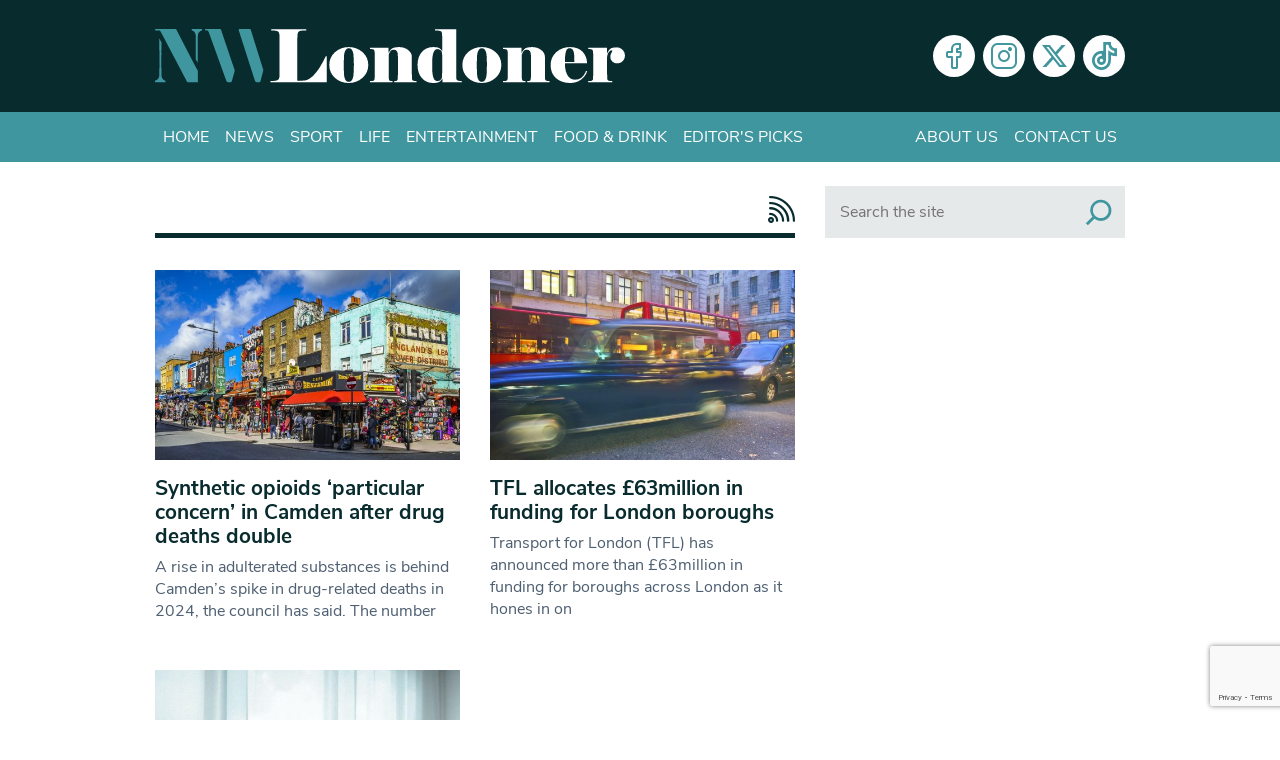

--- FILE ---
content_type: text/html; charset=utf-8
request_url: https://www.google.com/recaptcha/api2/anchor?ar=1&k=6Lcn-pceAAAAAKl6ugnPbH9QRcO-SnVhWXFBCgDD&co=aHR0cHM6Ly93d3cubndsb25kb25lci5jby51azo0NDM.&hl=en-GB&v=N67nZn4AqZkNcbeMu4prBgzg&size=invisible&anchor-ms=20000&execute-ms=30000&cb=sz60elbuju75
body_size: 48793
content:
<!DOCTYPE HTML><html dir="ltr" lang="en-GB"><head><meta http-equiv="Content-Type" content="text/html; charset=UTF-8">
<meta http-equiv="X-UA-Compatible" content="IE=edge">
<title>reCAPTCHA</title>
<style type="text/css">
/* cyrillic-ext */
@font-face {
  font-family: 'Roboto';
  font-style: normal;
  font-weight: 400;
  font-stretch: 100%;
  src: url(//fonts.gstatic.com/s/roboto/v48/KFO7CnqEu92Fr1ME7kSn66aGLdTylUAMa3GUBHMdazTgWw.woff2) format('woff2');
  unicode-range: U+0460-052F, U+1C80-1C8A, U+20B4, U+2DE0-2DFF, U+A640-A69F, U+FE2E-FE2F;
}
/* cyrillic */
@font-face {
  font-family: 'Roboto';
  font-style: normal;
  font-weight: 400;
  font-stretch: 100%;
  src: url(//fonts.gstatic.com/s/roboto/v48/KFO7CnqEu92Fr1ME7kSn66aGLdTylUAMa3iUBHMdazTgWw.woff2) format('woff2');
  unicode-range: U+0301, U+0400-045F, U+0490-0491, U+04B0-04B1, U+2116;
}
/* greek-ext */
@font-face {
  font-family: 'Roboto';
  font-style: normal;
  font-weight: 400;
  font-stretch: 100%;
  src: url(//fonts.gstatic.com/s/roboto/v48/KFO7CnqEu92Fr1ME7kSn66aGLdTylUAMa3CUBHMdazTgWw.woff2) format('woff2');
  unicode-range: U+1F00-1FFF;
}
/* greek */
@font-face {
  font-family: 'Roboto';
  font-style: normal;
  font-weight: 400;
  font-stretch: 100%;
  src: url(//fonts.gstatic.com/s/roboto/v48/KFO7CnqEu92Fr1ME7kSn66aGLdTylUAMa3-UBHMdazTgWw.woff2) format('woff2');
  unicode-range: U+0370-0377, U+037A-037F, U+0384-038A, U+038C, U+038E-03A1, U+03A3-03FF;
}
/* math */
@font-face {
  font-family: 'Roboto';
  font-style: normal;
  font-weight: 400;
  font-stretch: 100%;
  src: url(//fonts.gstatic.com/s/roboto/v48/KFO7CnqEu92Fr1ME7kSn66aGLdTylUAMawCUBHMdazTgWw.woff2) format('woff2');
  unicode-range: U+0302-0303, U+0305, U+0307-0308, U+0310, U+0312, U+0315, U+031A, U+0326-0327, U+032C, U+032F-0330, U+0332-0333, U+0338, U+033A, U+0346, U+034D, U+0391-03A1, U+03A3-03A9, U+03B1-03C9, U+03D1, U+03D5-03D6, U+03F0-03F1, U+03F4-03F5, U+2016-2017, U+2034-2038, U+203C, U+2040, U+2043, U+2047, U+2050, U+2057, U+205F, U+2070-2071, U+2074-208E, U+2090-209C, U+20D0-20DC, U+20E1, U+20E5-20EF, U+2100-2112, U+2114-2115, U+2117-2121, U+2123-214F, U+2190, U+2192, U+2194-21AE, U+21B0-21E5, U+21F1-21F2, U+21F4-2211, U+2213-2214, U+2216-22FF, U+2308-230B, U+2310, U+2319, U+231C-2321, U+2336-237A, U+237C, U+2395, U+239B-23B7, U+23D0, U+23DC-23E1, U+2474-2475, U+25AF, U+25B3, U+25B7, U+25BD, U+25C1, U+25CA, U+25CC, U+25FB, U+266D-266F, U+27C0-27FF, U+2900-2AFF, U+2B0E-2B11, U+2B30-2B4C, U+2BFE, U+3030, U+FF5B, U+FF5D, U+1D400-1D7FF, U+1EE00-1EEFF;
}
/* symbols */
@font-face {
  font-family: 'Roboto';
  font-style: normal;
  font-weight: 400;
  font-stretch: 100%;
  src: url(//fonts.gstatic.com/s/roboto/v48/KFO7CnqEu92Fr1ME7kSn66aGLdTylUAMaxKUBHMdazTgWw.woff2) format('woff2');
  unicode-range: U+0001-000C, U+000E-001F, U+007F-009F, U+20DD-20E0, U+20E2-20E4, U+2150-218F, U+2190, U+2192, U+2194-2199, U+21AF, U+21E6-21F0, U+21F3, U+2218-2219, U+2299, U+22C4-22C6, U+2300-243F, U+2440-244A, U+2460-24FF, U+25A0-27BF, U+2800-28FF, U+2921-2922, U+2981, U+29BF, U+29EB, U+2B00-2BFF, U+4DC0-4DFF, U+FFF9-FFFB, U+10140-1018E, U+10190-1019C, U+101A0, U+101D0-101FD, U+102E0-102FB, U+10E60-10E7E, U+1D2C0-1D2D3, U+1D2E0-1D37F, U+1F000-1F0FF, U+1F100-1F1AD, U+1F1E6-1F1FF, U+1F30D-1F30F, U+1F315, U+1F31C, U+1F31E, U+1F320-1F32C, U+1F336, U+1F378, U+1F37D, U+1F382, U+1F393-1F39F, U+1F3A7-1F3A8, U+1F3AC-1F3AF, U+1F3C2, U+1F3C4-1F3C6, U+1F3CA-1F3CE, U+1F3D4-1F3E0, U+1F3ED, U+1F3F1-1F3F3, U+1F3F5-1F3F7, U+1F408, U+1F415, U+1F41F, U+1F426, U+1F43F, U+1F441-1F442, U+1F444, U+1F446-1F449, U+1F44C-1F44E, U+1F453, U+1F46A, U+1F47D, U+1F4A3, U+1F4B0, U+1F4B3, U+1F4B9, U+1F4BB, U+1F4BF, U+1F4C8-1F4CB, U+1F4D6, U+1F4DA, U+1F4DF, U+1F4E3-1F4E6, U+1F4EA-1F4ED, U+1F4F7, U+1F4F9-1F4FB, U+1F4FD-1F4FE, U+1F503, U+1F507-1F50B, U+1F50D, U+1F512-1F513, U+1F53E-1F54A, U+1F54F-1F5FA, U+1F610, U+1F650-1F67F, U+1F687, U+1F68D, U+1F691, U+1F694, U+1F698, U+1F6AD, U+1F6B2, U+1F6B9-1F6BA, U+1F6BC, U+1F6C6-1F6CF, U+1F6D3-1F6D7, U+1F6E0-1F6EA, U+1F6F0-1F6F3, U+1F6F7-1F6FC, U+1F700-1F7FF, U+1F800-1F80B, U+1F810-1F847, U+1F850-1F859, U+1F860-1F887, U+1F890-1F8AD, U+1F8B0-1F8BB, U+1F8C0-1F8C1, U+1F900-1F90B, U+1F93B, U+1F946, U+1F984, U+1F996, U+1F9E9, U+1FA00-1FA6F, U+1FA70-1FA7C, U+1FA80-1FA89, U+1FA8F-1FAC6, U+1FACE-1FADC, U+1FADF-1FAE9, U+1FAF0-1FAF8, U+1FB00-1FBFF;
}
/* vietnamese */
@font-face {
  font-family: 'Roboto';
  font-style: normal;
  font-weight: 400;
  font-stretch: 100%;
  src: url(//fonts.gstatic.com/s/roboto/v48/KFO7CnqEu92Fr1ME7kSn66aGLdTylUAMa3OUBHMdazTgWw.woff2) format('woff2');
  unicode-range: U+0102-0103, U+0110-0111, U+0128-0129, U+0168-0169, U+01A0-01A1, U+01AF-01B0, U+0300-0301, U+0303-0304, U+0308-0309, U+0323, U+0329, U+1EA0-1EF9, U+20AB;
}
/* latin-ext */
@font-face {
  font-family: 'Roboto';
  font-style: normal;
  font-weight: 400;
  font-stretch: 100%;
  src: url(//fonts.gstatic.com/s/roboto/v48/KFO7CnqEu92Fr1ME7kSn66aGLdTylUAMa3KUBHMdazTgWw.woff2) format('woff2');
  unicode-range: U+0100-02BA, U+02BD-02C5, U+02C7-02CC, U+02CE-02D7, U+02DD-02FF, U+0304, U+0308, U+0329, U+1D00-1DBF, U+1E00-1E9F, U+1EF2-1EFF, U+2020, U+20A0-20AB, U+20AD-20C0, U+2113, U+2C60-2C7F, U+A720-A7FF;
}
/* latin */
@font-face {
  font-family: 'Roboto';
  font-style: normal;
  font-weight: 400;
  font-stretch: 100%;
  src: url(//fonts.gstatic.com/s/roboto/v48/KFO7CnqEu92Fr1ME7kSn66aGLdTylUAMa3yUBHMdazQ.woff2) format('woff2');
  unicode-range: U+0000-00FF, U+0131, U+0152-0153, U+02BB-02BC, U+02C6, U+02DA, U+02DC, U+0304, U+0308, U+0329, U+2000-206F, U+20AC, U+2122, U+2191, U+2193, U+2212, U+2215, U+FEFF, U+FFFD;
}
/* cyrillic-ext */
@font-face {
  font-family: 'Roboto';
  font-style: normal;
  font-weight: 500;
  font-stretch: 100%;
  src: url(//fonts.gstatic.com/s/roboto/v48/KFO7CnqEu92Fr1ME7kSn66aGLdTylUAMa3GUBHMdazTgWw.woff2) format('woff2');
  unicode-range: U+0460-052F, U+1C80-1C8A, U+20B4, U+2DE0-2DFF, U+A640-A69F, U+FE2E-FE2F;
}
/* cyrillic */
@font-face {
  font-family: 'Roboto';
  font-style: normal;
  font-weight: 500;
  font-stretch: 100%;
  src: url(//fonts.gstatic.com/s/roboto/v48/KFO7CnqEu92Fr1ME7kSn66aGLdTylUAMa3iUBHMdazTgWw.woff2) format('woff2');
  unicode-range: U+0301, U+0400-045F, U+0490-0491, U+04B0-04B1, U+2116;
}
/* greek-ext */
@font-face {
  font-family: 'Roboto';
  font-style: normal;
  font-weight: 500;
  font-stretch: 100%;
  src: url(//fonts.gstatic.com/s/roboto/v48/KFO7CnqEu92Fr1ME7kSn66aGLdTylUAMa3CUBHMdazTgWw.woff2) format('woff2');
  unicode-range: U+1F00-1FFF;
}
/* greek */
@font-face {
  font-family: 'Roboto';
  font-style: normal;
  font-weight: 500;
  font-stretch: 100%;
  src: url(//fonts.gstatic.com/s/roboto/v48/KFO7CnqEu92Fr1ME7kSn66aGLdTylUAMa3-UBHMdazTgWw.woff2) format('woff2');
  unicode-range: U+0370-0377, U+037A-037F, U+0384-038A, U+038C, U+038E-03A1, U+03A3-03FF;
}
/* math */
@font-face {
  font-family: 'Roboto';
  font-style: normal;
  font-weight: 500;
  font-stretch: 100%;
  src: url(//fonts.gstatic.com/s/roboto/v48/KFO7CnqEu92Fr1ME7kSn66aGLdTylUAMawCUBHMdazTgWw.woff2) format('woff2');
  unicode-range: U+0302-0303, U+0305, U+0307-0308, U+0310, U+0312, U+0315, U+031A, U+0326-0327, U+032C, U+032F-0330, U+0332-0333, U+0338, U+033A, U+0346, U+034D, U+0391-03A1, U+03A3-03A9, U+03B1-03C9, U+03D1, U+03D5-03D6, U+03F0-03F1, U+03F4-03F5, U+2016-2017, U+2034-2038, U+203C, U+2040, U+2043, U+2047, U+2050, U+2057, U+205F, U+2070-2071, U+2074-208E, U+2090-209C, U+20D0-20DC, U+20E1, U+20E5-20EF, U+2100-2112, U+2114-2115, U+2117-2121, U+2123-214F, U+2190, U+2192, U+2194-21AE, U+21B0-21E5, U+21F1-21F2, U+21F4-2211, U+2213-2214, U+2216-22FF, U+2308-230B, U+2310, U+2319, U+231C-2321, U+2336-237A, U+237C, U+2395, U+239B-23B7, U+23D0, U+23DC-23E1, U+2474-2475, U+25AF, U+25B3, U+25B7, U+25BD, U+25C1, U+25CA, U+25CC, U+25FB, U+266D-266F, U+27C0-27FF, U+2900-2AFF, U+2B0E-2B11, U+2B30-2B4C, U+2BFE, U+3030, U+FF5B, U+FF5D, U+1D400-1D7FF, U+1EE00-1EEFF;
}
/* symbols */
@font-face {
  font-family: 'Roboto';
  font-style: normal;
  font-weight: 500;
  font-stretch: 100%;
  src: url(//fonts.gstatic.com/s/roboto/v48/KFO7CnqEu92Fr1ME7kSn66aGLdTylUAMaxKUBHMdazTgWw.woff2) format('woff2');
  unicode-range: U+0001-000C, U+000E-001F, U+007F-009F, U+20DD-20E0, U+20E2-20E4, U+2150-218F, U+2190, U+2192, U+2194-2199, U+21AF, U+21E6-21F0, U+21F3, U+2218-2219, U+2299, U+22C4-22C6, U+2300-243F, U+2440-244A, U+2460-24FF, U+25A0-27BF, U+2800-28FF, U+2921-2922, U+2981, U+29BF, U+29EB, U+2B00-2BFF, U+4DC0-4DFF, U+FFF9-FFFB, U+10140-1018E, U+10190-1019C, U+101A0, U+101D0-101FD, U+102E0-102FB, U+10E60-10E7E, U+1D2C0-1D2D3, U+1D2E0-1D37F, U+1F000-1F0FF, U+1F100-1F1AD, U+1F1E6-1F1FF, U+1F30D-1F30F, U+1F315, U+1F31C, U+1F31E, U+1F320-1F32C, U+1F336, U+1F378, U+1F37D, U+1F382, U+1F393-1F39F, U+1F3A7-1F3A8, U+1F3AC-1F3AF, U+1F3C2, U+1F3C4-1F3C6, U+1F3CA-1F3CE, U+1F3D4-1F3E0, U+1F3ED, U+1F3F1-1F3F3, U+1F3F5-1F3F7, U+1F408, U+1F415, U+1F41F, U+1F426, U+1F43F, U+1F441-1F442, U+1F444, U+1F446-1F449, U+1F44C-1F44E, U+1F453, U+1F46A, U+1F47D, U+1F4A3, U+1F4B0, U+1F4B3, U+1F4B9, U+1F4BB, U+1F4BF, U+1F4C8-1F4CB, U+1F4D6, U+1F4DA, U+1F4DF, U+1F4E3-1F4E6, U+1F4EA-1F4ED, U+1F4F7, U+1F4F9-1F4FB, U+1F4FD-1F4FE, U+1F503, U+1F507-1F50B, U+1F50D, U+1F512-1F513, U+1F53E-1F54A, U+1F54F-1F5FA, U+1F610, U+1F650-1F67F, U+1F687, U+1F68D, U+1F691, U+1F694, U+1F698, U+1F6AD, U+1F6B2, U+1F6B9-1F6BA, U+1F6BC, U+1F6C6-1F6CF, U+1F6D3-1F6D7, U+1F6E0-1F6EA, U+1F6F0-1F6F3, U+1F6F7-1F6FC, U+1F700-1F7FF, U+1F800-1F80B, U+1F810-1F847, U+1F850-1F859, U+1F860-1F887, U+1F890-1F8AD, U+1F8B0-1F8BB, U+1F8C0-1F8C1, U+1F900-1F90B, U+1F93B, U+1F946, U+1F984, U+1F996, U+1F9E9, U+1FA00-1FA6F, U+1FA70-1FA7C, U+1FA80-1FA89, U+1FA8F-1FAC6, U+1FACE-1FADC, U+1FADF-1FAE9, U+1FAF0-1FAF8, U+1FB00-1FBFF;
}
/* vietnamese */
@font-face {
  font-family: 'Roboto';
  font-style: normal;
  font-weight: 500;
  font-stretch: 100%;
  src: url(//fonts.gstatic.com/s/roboto/v48/KFO7CnqEu92Fr1ME7kSn66aGLdTylUAMa3OUBHMdazTgWw.woff2) format('woff2');
  unicode-range: U+0102-0103, U+0110-0111, U+0128-0129, U+0168-0169, U+01A0-01A1, U+01AF-01B0, U+0300-0301, U+0303-0304, U+0308-0309, U+0323, U+0329, U+1EA0-1EF9, U+20AB;
}
/* latin-ext */
@font-face {
  font-family: 'Roboto';
  font-style: normal;
  font-weight: 500;
  font-stretch: 100%;
  src: url(//fonts.gstatic.com/s/roboto/v48/KFO7CnqEu92Fr1ME7kSn66aGLdTylUAMa3KUBHMdazTgWw.woff2) format('woff2');
  unicode-range: U+0100-02BA, U+02BD-02C5, U+02C7-02CC, U+02CE-02D7, U+02DD-02FF, U+0304, U+0308, U+0329, U+1D00-1DBF, U+1E00-1E9F, U+1EF2-1EFF, U+2020, U+20A0-20AB, U+20AD-20C0, U+2113, U+2C60-2C7F, U+A720-A7FF;
}
/* latin */
@font-face {
  font-family: 'Roboto';
  font-style: normal;
  font-weight: 500;
  font-stretch: 100%;
  src: url(//fonts.gstatic.com/s/roboto/v48/KFO7CnqEu92Fr1ME7kSn66aGLdTylUAMa3yUBHMdazQ.woff2) format('woff2');
  unicode-range: U+0000-00FF, U+0131, U+0152-0153, U+02BB-02BC, U+02C6, U+02DA, U+02DC, U+0304, U+0308, U+0329, U+2000-206F, U+20AC, U+2122, U+2191, U+2193, U+2212, U+2215, U+FEFF, U+FFFD;
}
/* cyrillic-ext */
@font-face {
  font-family: 'Roboto';
  font-style: normal;
  font-weight: 900;
  font-stretch: 100%;
  src: url(//fonts.gstatic.com/s/roboto/v48/KFO7CnqEu92Fr1ME7kSn66aGLdTylUAMa3GUBHMdazTgWw.woff2) format('woff2');
  unicode-range: U+0460-052F, U+1C80-1C8A, U+20B4, U+2DE0-2DFF, U+A640-A69F, U+FE2E-FE2F;
}
/* cyrillic */
@font-face {
  font-family: 'Roboto';
  font-style: normal;
  font-weight: 900;
  font-stretch: 100%;
  src: url(//fonts.gstatic.com/s/roboto/v48/KFO7CnqEu92Fr1ME7kSn66aGLdTylUAMa3iUBHMdazTgWw.woff2) format('woff2');
  unicode-range: U+0301, U+0400-045F, U+0490-0491, U+04B0-04B1, U+2116;
}
/* greek-ext */
@font-face {
  font-family: 'Roboto';
  font-style: normal;
  font-weight: 900;
  font-stretch: 100%;
  src: url(//fonts.gstatic.com/s/roboto/v48/KFO7CnqEu92Fr1ME7kSn66aGLdTylUAMa3CUBHMdazTgWw.woff2) format('woff2');
  unicode-range: U+1F00-1FFF;
}
/* greek */
@font-face {
  font-family: 'Roboto';
  font-style: normal;
  font-weight: 900;
  font-stretch: 100%;
  src: url(//fonts.gstatic.com/s/roboto/v48/KFO7CnqEu92Fr1ME7kSn66aGLdTylUAMa3-UBHMdazTgWw.woff2) format('woff2');
  unicode-range: U+0370-0377, U+037A-037F, U+0384-038A, U+038C, U+038E-03A1, U+03A3-03FF;
}
/* math */
@font-face {
  font-family: 'Roboto';
  font-style: normal;
  font-weight: 900;
  font-stretch: 100%;
  src: url(//fonts.gstatic.com/s/roboto/v48/KFO7CnqEu92Fr1ME7kSn66aGLdTylUAMawCUBHMdazTgWw.woff2) format('woff2');
  unicode-range: U+0302-0303, U+0305, U+0307-0308, U+0310, U+0312, U+0315, U+031A, U+0326-0327, U+032C, U+032F-0330, U+0332-0333, U+0338, U+033A, U+0346, U+034D, U+0391-03A1, U+03A3-03A9, U+03B1-03C9, U+03D1, U+03D5-03D6, U+03F0-03F1, U+03F4-03F5, U+2016-2017, U+2034-2038, U+203C, U+2040, U+2043, U+2047, U+2050, U+2057, U+205F, U+2070-2071, U+2074-208E, U+2090-209C, U+20D0-20DC, U+20E1, U+20E5-20EF, U+2100-2112, U+2114-2115, U+2117-2121, U+2123-214F, U+2190, U+2192, U+2194-21AE, U+21B0-21E5, U+21F1-21F2, U+21F4-2211, U+2213-2214, U+2216-22FF, U+2308-230B, U+2310, U+2319, U+231C-2321, U+2336-237A, U+237C, U+2395, U+239B-23B7, U+23D0, U+23DC-23E1, U+2474-2475, U+25AF, U+25B3, U+25B7, U+25BD, U+25C1, U+25CA, U+25CC, U+25FB, U+266D-266F, U+27C0-27FF, U+2900-2AFF, U+2B0E-2B11, U+2B30-2B4C, U+2BFE, U+3030, U+FF5B, U+FF5D, U+1D400-1D7FF, U+1EE00-1EEFF;
}
/* symbols */
@font-face {
  font-family: 'Roboto';
  font-style: normal;
  font-weight: 900;
  font-stretch: 100%;
  src: url(//fonts.gstatic.com/s/roboto/v48/KFO7CnqEu92Fr1ME7kSn66aGLdTylUAMaxKUBHMdazTgWw.woff2) format('woff2');
  unicode-range: U+0001-000C, U+000E-001F, U+007F-009F, U+20DD-20E0, U+20E2-20E4, U+2150-218F, U+2190, U+2192, U+2194-2199, U+21AF, U+21E6-21F0, U+21F3, U+2218-2219, U+2299, U+22C4-22C6, U+2300-243F, U+2440-244A, U+2460-24FF, U+25A0-27BF, U+2800-28FF, U+2921-2922, U+2981, U+29BF, U+29EB, U+2B00-2BFF, U+4DC0-4DFF, U+FFF9-FFFB, U+10140-1018E, U+10190-1019C, U+101A0, U+101D0-101FD, U+102E0-102FB, U+10E60-10E7E, U+1D2C0-1D2D3, U+1D2E0-1D37F, U+1F000-1F0FF, U+1F100-1F1AD, U+1F1E6-1F1FF, U+1F30D-1F30F, U+1F315, U+1F31C, U+1F31E, U+1F320-1F32C, U+1F336, U+1F378, U+1F37D, U+1F382, U+1F393-1F39F, U+1F3A7-1F3A8, U+1F3AC-1F3AF, U+1F3C2, U+1F3C4-1F3C6, U+1F3CA-1F3CE, U+1F3D4-1F3E0, U+1F3ED, U+1F3F1-1F3F3, U+1F3F5-1F3F7, U+1F408, U+1F415, U+1F41F, U+1F426, U+1F43F, U+1F441-1F442, U+1F444, U+1F446-1F449, U+1F44C-1F44E, U+1F453, U+1F46A, U+1F47D, U+1F4A3, U+1F4B0, U+1F4B3, U+1F4B9, U+1F4BB, U+1F4BF, U+1F4C8-1F4CB, U+1F4D6, U+1F4DA, U+1F4DF, U+1F4E3-1F4E6, U+1F4EA-1F4ED, U+1F4F7, U+1F4F9-1F4FB, U+1F4FD-1F4FE, U+1F503, U+1F507-1F50B, U+1F50D, U+1F512-1F513, U+1F53E-1F54A, U+1F54F-1F5FA, U+1F610, U+1F650-1F67F, U+1F687, U+1F68D, U+1F691, U+1F694, U+1F698, U+1F6AD, U+1F6B2, U+1F6B9-1F6BA, U+1F6BC, U+1F6C6-1F6CF, U+1F6D3-1F6D7, U+1F6E0-1F6EA, U+1F6F0-1F6F3, U+1F6F7-1F6FC, U+1F700-1F7FF, U+1F800-1F80B, U+1F810-1F847, U+1F850-1F859, U+1F860-1F887, U+1F890-1F8AD, U+1F8B0-1F8BB, U+1F8C0-1F8C1, U+1F900-1F90B, U+1F93B, U+1F946, U+1F984, U+1F996, U+1F9E9, U+1FA00-1FA6F, U+1FA70-1FA7C, U+1FA80-1FA89, U+1FA8F-1FAC6, U+1FACE-1FADC, U+1FADF-1FAE9, U+1FAF0-1FAF8, U+1FB00-1FBFF;
}
/* vietnamese */
@font-face {
  font-family: 'Roboto';
  font-style: normal;
  font-weight: 900;
  font-stretch: 100%;
  src: url(//fonts.gstatic.com/s/roboto/v48/KFO7CnqEu92Fr1ME7kSn66aGLdTylUAMa3OUBHMdazTgWw.woff2) format('woff2');
  unicode-range: U+0102-0103, U+0110-0111, U+0128-0129, U+0168-0169, U+01A0-01A1, U+01AF-01B0, U+0300-0301, U+0303-0304, U+0308-0309, U+0323, U+0329, U+1EA0-1EF9, U+20AB;
}
/* latin-ext */
@font-face {
  font-family: 'Roboto';
  font-style: normal;
  font-weight: 900;
  font-stretch: 100%;
  src: url(//fonts.gstatic.com/s/roboto/v48/KFO7CnqEu92Fr1ME7kSn66aGLdTylUAMa3KUBHMdazTgWw.woff2) format('woff2');
  unicode-range: U+0100-02BA, U+02BD-02C5, U+02C7-02CC, U+02CE-02D7, U+02DD-02FF, U+0304, U+0308, U+0329, U+1D00-1DBF, U+1E00-1E9F, U+1EF2-1EFF, U+2020, U+20A0-20AB, U+20AD-20C0, U+2113, U+2C60-2C7F, U+A720-A7FF;
}
/* latin */
@font-face {
  font-family: 'Roboto';
  font-style: normal;
  font-weight: 900;
  font-stretch: 100%;
  src: url(//fonts.gstatic.com/s/roboto/v48/KFO7CnqEu92Fr1ME7kSn66aGLdTylUAMa3yUBHMdazQ.woff2) format('woff2');
  unicode-range: U+0000-00FF, U+0131, U+0152-0153, U+02BB-02BC, U+02C6, U+02DA, U+02DC, U+0304, U+0308, U+0329, U+2000-206F, U+20AC, U+2122, U+2191, U+2193, U+2212, U+2215, U+FEFF, U+FFFD;
}

</style>
<link rel="stylesheet" type="text/css" href="https://www.gstatic.com/recaptcha/releases/N67nZn4AqZkNcbeMu4prBgzg/styles__ltr.css">
<script nonce="uYix1qDJcNdC8kFrQwGH5w" type="text/javascript">window['__recaptcha_api'] = 'https://www.google.com/recaptcha/api2/';</script>
<script type="text/javascript" src="https://www.gstatic.com/recaptcha/releases/N67nZn4AqZkNcbeMu4prBgzg/recaptcha__en_gb.js" nonce="uYix1qDJcNdC8kFrQwGH5w">
      
    </script></head>
<body><div id="rc-anchor-alert" class="rc-anchor-alert"></div>
<input type="hidden" id="recaptcha-token" value="[base64]">
<script type="text/javascript" nonce="uYix1qDJcNdC8kFrQwGH5w">
      recaptcha.anchor.Main.init("[\x22ainput\x22,[\x22bgdata\x22,\x22\x22,\[base64]/[base64]/[base64]/[base64]/[base64]/[base64]/KGcoTywyNTMsTy5PKSxVRyhPLEMpKTpnKE8sMjUzLEMpLE8pKSxsKSksTykpfSxieT1mdW5jdGlvbihDLE8sdSxsKXtmb3IobD0odT1SKEMpLDApO08+MDtPLS0pbD1sPDw4fFooQyk7ZyhDLHUsbCl9LFVHPWZ1bmN0aW9uKEMsTyl7Qy5pLmxlbmd0aD4xMDQ/[base64]/[base64]/[base64]/[base64]/[base64]/[base64]/[base64]\\u003d\x22,\[base64]\x22,\x22wr3Cl8KTDMKMw6HCmB/DksO+Z8OZUEEOHgQaJMKRwrPCuBwJw4zCvEnCoC/Ckht/wrLDr8KCw6dOImstw7TClEHDnMKtDFw+w5B+f8KRw58mwrJxw77DvlHDgEZmw4UzwogDw5XDj8Ovwr/Dl8KOw6YnKcKCw53CsT7DisOCV0PCtUrCj8O9ETzCg8K5akrCuMOtwp0OMDoWwrHDsEovc8OBScOGwqfCkT/CjcKYeMOQwovDvihJHSnCtg/DvMKlwplwwrzCqsOGwrLDqxrDtsKMw4DClzh0wrnCmiXDocKTIyg3HTjDvsO2YgfDnsOQwqMOw6TCuF4qw7h0w7rCsiPCtsOiw4LCjcOrBMOrKMOzMMO8LsKdw593ZsOJw57Du0NJS8OmEMKrfMOtGsOhGSXCiMOlwqUEf0XClQDDv8O/w5fCtRY1wrlxwqnDtALCoVRGwqDDgcK9w7bDhGNVw5lbNMKWaMOXwrh0TMKIEm8bw4/[base64]/DrkUIGsKuBAsBwqjCisORRsO4GSYKw51wOcK3AMKzw4pOw5TCg8O2dgE1w5Edwo3CiTTCvMOQXcOdPhPDhsORwqF6w44Ew4rDvE/Do29ew7MaDQrDuiIrNMOtw7DDmnw3wrfCtcO3aAYJw4HCmMO1w6DDkMOvUjl8wrkXwqPCgRcaaz/DtizCn8OgwoPCnj1/CMKEIsOmwq3DlVDCnnfCgcKJCn00w5ZIPjzDoMOlfMOiw5TDh2TCvMKDw4YJTnpOw6nCjsOdwp0WwoPDmk/[base64]/wrTDqXxnwolJwpzCvHFWwp7Ck3bCucKcw4Bzw6/DhMOYwqdTcMOhOcOXwqXDisKWwptNe3AIw6ZawrTCinrCoTAnaBYvbVHCnMKHccKLw7lBM8OifcKhZw5nQMO8ADUmwoQzw505Q8KZfcOGworCnWHClQcMMMKpwrDDmUAJfsKZSMO5Qk8Mw4fCisOwPHnDlcK/wpMkQD/DrsKzw7hnQ8KUZE/DqlBZwqdewqTDqMO5c8O/[base64]/wrxYwqnDsBMsWDjDhhDCvXEgaCHDuR0FwpHCgyMPAcOLA2RXVsKmwpvCjMOmw47DgGV1H8OhE8KuMMKHw78NF8ODM8KDwoDDhRrDt8OSwogEwq/CkCARJlzClcO3wq1pFnsLw55nw68HfcKUw7zCsWwOwrgybgrDuMKCw7lXw5zDm8KYX8KqfClfJi5/VcO0wprCicK3WTNjw7wZw4PDrcOiw7Q2w43DqSkgw6/DqiPCh0/[base64]/[base64]/Dvk5Cw63Dmkwua8KpZ1ZFw7DCucOOw5XDnMKuClzCth0OD8OfI8KfRsO9wp1DKz3DmsOSw5LDnMOKwrDCvcK0w4Y3OcKjwovDssOUdifCqsKjR8O9w5R1wqHChMKEwoRpEcOCHsKXwrgmw6/CgcKpan7DmcKyw7bDvykCwogaYcKVwrttVXrDvcKTBGB+w47Cg3I6wq/DgHrCvDvDqCDCnAl0wp3DpcKiw5XClsOWwqUyZcOEfMKXYcKlEUPCgMKRNjhFwqHDgkJFwogCPQkdPwgkw6DCkMOYwpLDpcKywqJ6w7AbfxFtwoJBbU/CvcO4w77Du8KTw4HDig/Dm3sIw7LDoMOJG8O5TzbDk2zDhEHCu8KxZQAvRHvCo1DDrcKow4RoSSJ9w53DgyFGaVrCoSHCgQ8JZ2bCh8KlWsOmSA9BwotrGcKHw7w1V083RsOww4zCgcK4IjF4w5nDlMKoYlAqcMO9IMOVLS7CkW8JwpjDlsKFwqYiIAbDrMKqJsKXFmnCkCHCgMK/ZxZDHhLCpMKuwrUrwoIvHcKmfMOrwozCoMOcS0Nxwp5lLMONHsK8wqnCpmNfNsKVwp5hOAEPTsO7w7zCh3fDoMOjw4/DicKLw5XCjcKnHcKbYBUnVFfDlsKPw7EPL8OjwrLCjjPCs8O0wpjChsKyw4bCq8Kmwq3CtcK1wq8Zw5JwwpbDjMKAfnLDlcKZKW5/w74ORxJLw6LDjXzCsUnDhcOew4suAFbCri0sw7XCjFrCvsKNdsKHQMKSeDvDm8Kqel/[base64]/[base64]/XGJsTcKYTgPDvcOxw5LDp8KCwpnDisO+wrTCvi7DisOtGgnCkiISRBdHwqLClcOjLsKZCsKBPn7DosKuw7cLSsKOAX97e8KdY8KaHyzCqW3CkcODwrLDj8ORbMOAwpzDmMOpw6vDhWYow7sPw5YLM1YcIgBhwpXDoWHCklLCvBTDrh/Dj3vDrgXDiMOWw4ErAhXChHRzW8Ojwpkpw5HDlcKpw6Viw7wZJ8KfHcKQwocaDMOBwqnDpMKHw71swoJ8w69jw4ETRMO/[base64]/M8Kew4N/wpYow4zDiRrDrMKvJsOfacOSPcOzwrQjwpoleH8+HHdhwoMww5EZwrkbZwbDksK0YcK6w5ADwrjDisKIwqnCpz9CwqLCmsOgPcOxwojDvsKpMS/DiG7DnMKNw6LDqMK+P8KIQgDDpcO+wrDDhEbDhsO6bADDo8KTLXRlw582w4bCkDDDvGDDlcKVw7IeXlrDl2rDqMK/QsO/ScONYcOteGrDpVFwwpBxZ8OfPD5CfhZlwpXCmMKUMmvDhsOGw4/[base64]/F8KMSjcjw6VOw43CllrDlsKdw4AYw6DDscKdAcKXLcKwTyN+wq4MLQLCkcK1XVMLw5rCosKJZsOvMU/CnnTCmRUxY8KQX8O5d8OoI8OFfMOsYsKaw5bCjk7Dm3TDuMORenrCs3HCg8KYR8KfwqbDlsOaw49gw5fCo3gtLn7Cr8K0w5fDujXDjsKQw4kGN8OOMMKwUcKWw700w6bDhE/[base64]/w6XCnxrDu0rCmsOeURrCicOTBsOww7LCjFrDjcObw5dXbcO/w7cTE8KafcKHwpdLNMKWw4PCiMOrcBPDq3nDmUtvwqMsS0VrIBrDtSHCrsO4HgFQw7AKwrVXw7DDpsKcw7VdAMOCw55mwrQ/wpnDuxLDqV3Dq8Kuw7fDk07Cm8OIwr7Cgi3CvsOLY8K5PSrCmy3Cg3vDiMOQe3hIw4jDv8OWw5gfTSdKw5DCqD3DkcOaXgTCssKFw7XCtMOKw6jCmMKpwqsIwqPCuUvCgCjCvF/DrsKrJRXDjcKoH8OwVcOnHllzw77CrkLDhi45w4/[base64]/CmMOSYzjCmlgqwqPChMKDXSHDugIkwrfDpsKBw6DDlMKOwrkgwq1/N0wHecOQw5nDpEXCqUxPXDXDq8OGesKYwp7DjsKvwq7CiMK3w5LDkyB1woccL8KKVsOWw7fCmmQ9wo8iU8K2B8Oqw4jCgsO2wqRfH8Knw5YOP8KCdRAew6zCgsOtwqnDtjA/GX9aEMKNwoLDtmV5w7EEDsONwq1PH8KKw7/DsTt4w4Mzw7dOwo8hwovDtVzCo8OnXQnClhzDvsOxOhnCqcK0VEDCosK3Tx0Tw7vDpifDj8KPd8K/BTvCp8KRwqXDnsOKwpvDpnACbjx+fsKrUnlowqR/UsOawp99C0t/w5nCiR0UARQzw7fChMOfN8O/[base64]/QsKAVSI3YcOhcMOiw7zCgENlwrNZwpDDrF8cwp4Dw5zDoMO3W8K/w6/Crglbw7ZGbBx5w6DCuMOpwrzDtsKZBwvCuW3CtsKpXiwOaXHDl8KUDcOycSk3MiZwSnbDgsO2RWQPBAluwq7Dn3/DksKDw5Yew4LCo1sSwos8wrZDYnbDkcOBDMOJwq/CgcKhKcOjUcK3CRt8DCJuFS51woHCv3TCv0EpNCHDvMKlIW3DmMKrTEnChiUIaMKXEC7DmMKkwqrDrWhPfMKyS8KxwoYxwo/ChMKfPQUdwoHCmcOowoVwbB/CvcOzw5YJw4/DmcOkBcOATCJdwqfCoMOxw5Z/wp/Ch1rDmwoRZsKFwrYZMlkiAsKveMOTwrHDuMKsw4/[base64]/B8Obw7rDpB/CkcOuw4vCoMKTwprDocOmwr3DslHDt8ORw69pZzoTwqPCt8OSwrDDrgo/HmrCjlB5bsKmBcOPw5DDiMKNwq0LwqVRKMOBdSjDiT7Dq0PCg8KWO8Ouw4w7McOjScOjwr7CqMK5IcO2XcKkw5jCjUc6JMKwbT7CmADDq2bDtXQvw58hW0/DssKKwqrCvsK1fcK/[base64]/wojCscKgw5sOSsKCw6A8f8K5DwFALGTDtHPDlQnCtMKcwrzCtsKXwrfCpzlMCcO1HinDrMKNwrxyGzLDh1vDtl7DtsKLw5bCsMO7w6pFEnDCrxbCvRs6KcO4wpDCtS3CqmjDrHpVPcO/w6hwJzkTAMK4woMLw7nCg8OVw4dSwoDDlCsSwqTCug7Ck8KZwrFKTV/CuAvDvUXCoCzDicOTwrJowrrColJ4PsK6SiPDoEV9AS7CqC/Cv8OEw63Cp8OFw4XDklHCmHwcR8ODwrXCh8OpasKsw7NqwqnDqsKVwrUKwpA0w69PMsOsw6wWSsKDw7IKw4dPOMKZwr5Cwp/CiwpBw57Dm8K1SyjCkipdbATCp8OvZMOKw7vCmMOuwrQ6Xl/Du8OIw4XCucK+UcKrIR7Cm1hOw71Gwo/CkMKdwqrCgcKOR8KUw6duwpknwqbDvcOGeWMyTXF4w5VSwqxZwofCn8Kuw6vDuR7DmGbDk8KHKjLDiMKXHsOUa8OBU8K2fgfDmMOBwohhwoHChmxKQyXCgcKOw7EjS8K9Q0rCiT/[base64]/CsSMVw5vDlz4XwplXwqpGw5TDusOeBF/DhXhOei0FRjhcPcOHwo8eB8Oiw5Rdw6nDoMOeRsOXwrVAAicew4ZkOhNvw508LcKIOAcsw6bDlMKQwrI4CcOnTcOGw7XCuMKAwpFTwqTDq8KeIcK/w7jDpVzCsXEzFcOBKADCsljCimYOfn7DvsK7w7EMw4h6RcOFQw/CmcOww6fDvsOqQGLDscO1wp1Hw45yC25TGsOvJ1VIwobCmMOVchkNQEN7AsK0ScO2GBzCqhluAcK9NsK7d3c+wqbDlcOCdMOGw65qaV7DiUxRQnjDjcO7w6fDviPCkRvDn1rCo8O/[base64]/[base64]/w6vDu8KpwrXCkBILWFLCrsO+NcKpwq1YZF/CjMKbwrDDn0UwWDTDm8OHWsOfwpvCkytYw69DwoXCnsOSd8O8w5rCqlDCjSZbw7HDnSEXwpbDgMKCw6HCjMK6G8OYwrHCgg7Ch0nCj2NUw6zDl2jCkcK1H3IGeMKjw4XDvjE4ZTrDm8O4T8OAwqDDlw/Dn8OrMcO4BmJOFcOITcKjUW0hGMO3EcKQwp7CtsKvwoXDuxFFw6dZw4TDg8OSO8OOWsKHEsOgIMOlZcK9w6jDkGbCkEfDpH58DcKfw4PCu8OawrXDp8KyVsKfwoDDpW8aLC7ChH/[base64]/Dn8OnwqPCs1VEw6zDpg9ewoLCs8OCwqzCukBgwp/ClHLCv8KXM8KhwoPCkEUEwqpVI3nChcKqwq4fw6l8RTZew67Dihhnwr5Ew5bCtE4nYTNJw7tBwo/CmH9Lw5J9w6XCrV7CgMOnScOUwoHDn8OSTsO2w5JSWMKswpBPwrFBwqDCicOkGC53woTCoMOiw5wTw4LDvjPDu8K5HCXDoDN+wrnDjsKwwq9bwplmY8KHewpPYWAUKsOYAsKrwrk+TyPDosKJcnnDpsKywoPDi8KewqtcEMKmNsKwHcOwa29gw78rDA/DtsKXwoIvw6oGeSxqw77DoE/DmsKYw4VIwrRfdMOuK8K6wpoLw74jwp3DuB7Co8KcIwQZwrHDilPDmnXCkELCgQ/[base64]/BsKuOQFHYV7CsMKxw5sGwrrDm0bDmcOed8KMw7klWcKTw6rCuMKcSgfDq1/CocKSS8OPw5HCgCzCjgk0K8OgJ8OIwpnDhhjDtMKBwoTDpMKpwpkUIBLDhMOeOkErb8KZwp84w5QZwqXCnnhHwrAkwrzCrSwOSmM8DmTCnMOCWMKgZixXw6Z0TcKRwokCZMOywrgrw4zCkns6bcKvOFd4F8OsblrCi1PCv8OPUgjDhjgowrR2cmwcw6/DqAjCvHR6Dk9Cw5vCiDECwpFdwoFnw5hLP8Kkw43DtnjCtsOyw5vDt8OPw7wOO8OVwpl4w6EWwq0oUcO/[base64]/w5pww44Vw70iJDzCrsOlw55cAB0AwpjCpxvDuMO5NsOxIsO0wozCnU1KCT06R3PClwXDlCrDuRTDt14ecApla8KGJT7CinvDlVTDsMKMw7rCtMO/L8O6wpsXPcO1aMObwonDmTjCiAtxZsKHwqApWHtOWT4CJsO1T2vDtsKSw5I3w4AIwr1AJ3LDvCvCl8K7w7bCnHArw6LCsnRAw4XDrzrDiDMgP2fDl8KOw6vCqsK5wqFiw5PCjRLCj8OUw7fCtmTCoEHCpsOtdRxWGsO2wrZ0wonDoRJrw71UwrtgEMOYw4gDVyzCq8K/wrRBwo0SfsOlDcK1w5QWwodGwpZAw4bDlFXDqsOfci3DjSkGwqfDucOJw5YrAHjDr8OZw7w2w40uRmbCoTFEw6bClVo4woEKwp7CsD3DrMKGbz8Yw6gfwoIeGMOBw7xYwovDpsK0KUgoXEUATg0AEG/DnMO+D0RFw7jDo8Ouw47DjcOMw5ZIw6PCgsOnwrLDn8OuPHNZw7plIMOgw5/CkiTDs8O0wqgQwptgF8O3HMKeLkPDncKMw5nDlFUwYwYFw5oqcMKrw6HCjsOUUUVew45lDMOSLkXDjMK8wrg/HMKhXlfDjcKOL8KBKksBYcKGDQEyLSpqwqXDhcOeMcOVwrJ8RgDCuHvCtMKRRUQ0w50gHsOQOwfDpcKaDQFNw6rDh8KEBmtbLsOxwrZOKi9SLMK6eH7CllfDnhJURBfDvD9/w4pJwoxhDyQlc27DocOwwoNybsO7BgRWIcK/[base64]/CrcO+wrzDn8KuwqLCpnU+w5XCo8KpwrkxEsO8QcKaw6Q4w5Jmw6HCssOQwqp2G18oe8KjSAY4w6B0w5hLfDp0STvCrVrCicKiwpBaCBo/[base64]/NAoDw7DDqQ3Cl8KQecO4HsK5wobCkcOtNMKjw4fCgGbDjsO1R8OREFHDlWgYwq9RwppkSMOkwpDCnBIrw5YPFjVkwojClXPCisKYWcOuwr/CqSUvW33DqTtHQmDDvUlSw4wgY8OtwoZFVcODwrM7wrAGG8KWHcKBw6LDvsKrwrpWJmnDrGHClE0JbUM3w6IXwoTDqcK5w5sudcO+w6bCnjrDkBzDplvCtcK3wqB8w7jDv8Occ8OvdsKSwqwHw7gkKj/DtcO7w7vCpsORGzXDp8KGw6rDmWwVwrIQwrEGw48NKnZJw47DuMKiSQpMw6p5TGVxCsKPQMO1wpAKU0jDocO+WGLCp0AaLcOiLkDCicOhRMKfXDkgbmLDs8Kla2tZw6jCnjTClMOBAQ/DusOVUSAyw4tOwrEZw5Yow6N2TcOgHhzDtcOdN8KfM3tjw4zCiDPCscK+w7RjwpZYesO9w4Azw7h+wpfCpsOjwqMZTV9zwq/DpcKFUsKtfSTCmjlnwobCo8KPwrMWCCgqwobDmMOaKAthwqzDpcO4ZcOdw4zDq1VUUETCu8OiUcKzw7zDuz3CqcOCwrLCkcOWe1x/[base64]/w48xw50Dw5hnPQAicw/Cp3YXwpzDp8KGfgXDvTnDpsO5wrllwp3Dm3fDscO8E8KBYwYHH8KTWMKqNzfDhmXDrF1vWcKYw7DDtMKJwprCjSHDucO+w7bDhhjCtCZVw5x0w6UfwoM3w7vCp8KhwpHDpsOlwrgKexcKA3/[base64]/DisOTw6olw5bCpjfCvcOySsOdw5xiw5hZwrh9AcOaFXnDuxBtwpjCocOgUlrCpABgwpMOAcO/w47Dg07DscK/YB7CucKHXWXCn8OsPwrCtxjDjWAqQ8KAw789w5HDk3PCtcKXw7LCp8KNb8Kaw6hww57DvsKXwp5Uw4bDtcK2T8OLwpUgXcO6IzBAw5zDhcKGw74+T0jDpHDDtHEYeXxgw5fCnsK/wqTClMKSCMK8woTDqRMIOsK4wqdHwonCgcKpPRrCocKTw6jDmyoBw6LDmkh8w58eJsKpwrokBMOeRsKbLcOIEsOvw4DDiUfCgsOnSnY9MkLDlcOnQsKXC0Y1WwUxw69Nwo9NXsKew4c4Q0h7YMO2HMONw6PDtHbCoMO5wpjDrCfDsDbDucKhNMOwwoJLAMKNX8KQcU/[base64]/Fk0dwp/[base64]/DgmPDhwlgwqg1C8Krw79xw7ZCccOmQ3NSanMqDcKFDHlCRsO+wp9QDwXDu2nCgSc5Vhoaw6PCmcKmbcK7wqJ5MMK/w7UbfSfDiEDCvjcNwrBPw4LCnyfCqcKPw6TDsCHCrmXCsRUnf8O1SMKYw5QsR13Co8KMGMKHwo3DjjQgw5DDkcKacTNhwqchSsKLwoJ4w7jDgQ7DtF/DgGvDrCQ9w6ZBPBHCkGrDgMKswplJdDTDrsK+dxA/wpzDn8KCwobDgUtUNsKCw7dJwrwgYMORFMObWcOqw4YfOsOaIsKtEMOKwq7DkMOMWFEfKSZ/D1hJwr1uwrvDvMKEa8OHDynDqMKZJWQfRcKOOsOzwoLCisKwQkN3w6XDrFLDtnHDvcK9wrbDq0Ztw5MPEzzCoz3Dj8KmwrRZDXF7JB7CmF/Cqy3Dm8KnRsKDwrjCtwMawpjCl8K1R8K4L8OUwqtQSMOEImIZHMOWwoN7BQpLJ8OHw794F0VJw53Dnms5w5nCsMKoOsObD1zDjWQhaWbDlDtzIMOzXsKUBMO/w5fDgMONNREHWMKzWB/[base64]/CsnrCsCnDscOgM8K2RwRoFDvDhQ3DvMKjE35JXzBYKVzCgB1MUEskw5jCi8K+AMKRJQoQwrzDvXLDnSzCgcOLw63DlTwbbsKuwptVTMK1bwfCmWjCgsKqwopfwq/DilnCpMKXRG0dw5PDv8OgfcOhXsO7woDDu2HCtGMNaR/ChsKtw6rDrsKxRnTDlsK7wprCqV99YmjCsMK8NsK+IGLDk8OaGcKTblHDl8KeHcKmSTbDr8K/G8Ocw7QVw5NWwo7CqMOrR8KDw5E9w49pcVTCrcOUb8KZw7LCs8OYwo1Dw7XCpMOJQG4HwrXDhsO8wqZzw5nDpcKsw4AHwoXCt3TDmSNVLQVzw6oHwpnCt17CrR/[base64]/DssKLw4BiPjYzwp7Cg8OIwq3ClAN0ZE04J2bCusK2wqrCvsO7wpxIw5www4XChcOMwqFXbUfCuE7DkFV7DX7DusKgBMK8GxJ5w7nDsEMyUnfClcK9wp8rP8O2dgIlNl1Awp5JwqLCgMKRw4PDhB5Yw4zCj8OBw4zCr28xan8awrPDtXUEwqQNS8OkRsO0ZEx/[base64]/DtyIgOQw5wqEMKTMYdW/ChsOJEcOpCk99QyHDhMKJZUHDrcK3KmXDpMOdesO8wrM8w6MPWErDv8KKwpPDocKTw7/[base64]/DkS7Cl0/CgMK3wqEaw7TCvGbCth9EMcO2w4TDhcOIPlDDjcORw6Q2wovCrRPCtsKHV8OvwrLCgcKHwocfQcOSNsO5wqTDgRzCq8OUwpnCjHbDjigKd8OMR8KyecOiw50mw7bDojJtGMO3w5/CiHwILsOjwqrDj8OfIsKsw6PDmcOzw5xrO3JXwpApCcK2w4LDjBgxwrDDshHCsxvDmsK7w4IJS8KxwpFQdCtuw6vDkVpAe2oXe8KpUcOOehXCg3PCuGh4BRUQw5bCk3gSccOSJMODUT/DrXtcK8Kdw40nVcOkwrojUcKxwqvCllMMXkhEHCteIsKDw63DucKJR8K8wotPw4/CvSHCoClLw4nCj3vCl8KAwokTwqnDjE7CjkIlwoUiw7LDuAwKw4c9w63DjwjCgA9lcmYDf3tSw4rDncKIc8KBZ2MtT8Kjw5zCscOMw4/DrcO/wqYsfi/DlzNawoMQf8KcwofDjQjCnsKKw68/[base64]/DrsKXwpksJA/Dl0F6wqIHw77Cvi1xRMKvazkhwrJyN8OTw7w6w4vDinFhwrXDn8OuJR/CtSvDoGFxwqA+U8Kdw4hGw77Cj8Ksw7DDu2dhMcODSsOaBnbChwnDncOWwpFLHMKgw7FqEcKDw4BmwokEO8OUNDjDmmXCs8O/[base64]/[base64]/w7pAOMOKVV1aNDXDscOOwr99P1XChsKSwrIFaD1owrsgNGfCpD/DtRBCw5/CpHPDo8KhR8OBw7sLw6c0AyAlSxFDw4jDkU5EwqHCgF/[base64]/w4Biw6/[base64]/Do8OUG8O2AAtHwrYsB1zClMOPwqlnwp/Dtl3DozTChMOfQMK5w4QOw7RMfHTCrBzDpxFMLCzCunPCpcK+RgvDu2BQw7TDh8OTwqfCmEZdw4BqEBHCjiVBw4jDisOIGMOGXiI9IhrCkQ3CjsOKwqfDp8OowpXDi8OxwoxLw6rCocOcZRAlw48VwrzCuHnDh8Osw5Ihe8Oow64vKsK0w6YLwrALI2/Dj8KnKMOResOawpLDtMOSwoVQfUIhw7bDqElGV2HCvMOoIExswpXDhsKmwqMbVMK3MWNYOMK5KsOkwqnCosKaLMKswo/Dh8KcbsKEPMODTQNEw7IYTR0cX8OmPVhXXiHCscKfw5QleXZXH8KuwoLCrxUHIjJzK8KSw53CrcOGwq7DkMKuBcOww6XDg8KXSlLChcORwqDCucKSwolcX8OBwp3CjEXCuCTCh8Oww7/CglDDqW5vJUI1wrZFCsOtJsKlw5hTw6Fqw6nDlcOBw7kUw6/Dllpfw7cUYsKDIjTCkx9qwrtXw7VpFADCuTBlw7MvRMKTwpMLPMKHwoNRw75VZ8K7XnM5fcKeBcKVaUc3w41aZmDCgMOeCsKxw5bCiwPDpVPDlcOFw5HCmn1vdMO/w5LChcORS8OowrR4wqfDkMOyX8K0ZMOTw6rCkcOVE1dbwogNOMOnNcOIw7fDvsKhOygrb8KLcMKtw6QiwrrCpsOSfsKnasK0LUfDtsKzwph6bcKtPRd/McOcw6NwwokudcOFEcKIwoN6w7EXwofDocOaWADDtMOEwo9OJwrDlsOcHMOYagrCi0bCjsO7K1YQHsOiFMOYGTgEOMOOE8OuDcK3JcOwDAsVLBQ3AMO5JB4dRgDDpGxJw6oHZFh8a8OLb1vDokttw7ZSw5B/Zik0w6LCjcK/a1N1wpQNw5Juw4jDrGPDo0rCqsKnWRvDiU/CvMKhOcO9w5VVdcK3AEDDv8KCw4zCgV3DrFbCtFcAw7TDiF7DksO/[base64]/Ck8OOQwPCmjjCrcOFw7/CmMKEwrDDu8OKcEzChMO/[base64]/ClsOuwoHDs8KEw7fCowDDpMOOw6EJw6rDucKkw45pCSjDpsKHdsOcF8KjS8K3PcKwacKlWANcfzTCs0TCgMOBTX/Do8KNw7DCmMO3w5DCqATCvggxw4vCpWUHcC7DunwVwqnCjX3DkhQ6Z1XDkBdlVsOnw6Uee2fDvMO5ccOewpzCtcO7woHCtMOWw71Cw5hDwr/CjwkQSUsoKsKxwq1uw5ocwotywqnCoMOrAcK+JcOockVsXUwDw615GsKtFsO1c8Ojw5oNw78Xw6rCrjRzVMK6w5jCn8OgwpwvwqbCuXzDpMO2asKEDH4Yck7CtsOPw7/DlcOew57Ds2bDmm9MwqobWMKNwr/DpCzDtcOLacKaaC/[base64]/a8Klw4vDq8Kww5d7wo4lKsK5PFfCvcKfw4HChcOMwoxAMMK6eybCiMOtwr/DgWtyHcKZInvDqEXDpsOqBDUWw6BsK8O7wq/Dl3VaD1BXw47CslDDosOQwovCqjnChMKbEzTDtiUxw7Vcw4LCqE7DtcKCwrvChsKcYGIMJcOdel4Yw53Ds8OERS02w6MWw6/[base64]/Cu8Osb8KVRMOTw4bDl1nCnsORc8ODwqLCiytZw5REecO/wpTDhEIYwpInw7jDmkTDtykrw4HChjbDogEJMMKwETvCnF9BE8KWF3UYBsKtF8KCFD/CjgTClsOrRl5DwqlbwqICCsK8w6/CrMKARmPCvsOew4gGw70FwpF+fTrCsMOhwrw3wonDs2HCjSTCvsOvEcKNYwBaZhxQw6DDvTU9w63DnMKVwqLDgyZUD2/CkMOmCcKqwpJYfUoBUcKcFsOsBDtDVm/Dm8ObcV1kwoBKw6wsIcKgwo/DrMODHcKrw49ITsKZw7/CmWnCrRZtGw90dsKjwqgMw6ZaOksywq3CuGvCusO9BMO5dQXClcKQw5sIw6MrWMOvd2rCkVzCtcObwoxqXcKpV1Imw7zCoMOZw7VCw4DDqcKJccODKRNNwqRNJX9/wpJvwp3CtgnCjAjCp8KYw7rDtMOBbG/DicKQTElyw4rCnD4lwoY3bS1gw6zDj8KVwrfDvcOkIcKSwrLDmsOiTsO1DsOoB8O2wpwaZ8OdNMKfXsO4PmHCk3TDknDClMOJYCnCgMK5JknDpcOBScKLFsKpR8OYw5jDj2jDlcOCwoVJN8Kkc8KCEWoBJcOgwpvChsOjw6UFwqfCqj/[base64]/DrCDCrcKzw60qw7LCscKrw4V6RTLCvgjCgcOJw7lhwq/[base64]/DucKALMKABMOodMKnwpbCjcOkFsKIw7LCg8OhwpQ/GRPDq37Co09owoNyAMOhwrBfJMOpw6h3X8KZGcO+wr4Fw6c7fwjCkcOpYTTDtyLDpjXCo8KNBsOcwp0FwqfDnjJKMx8xw6pOwqomccKtf0jDjUBjf2bDl8K5woJAXcKgacK/wqcBU8KkwqloDGQgwpLDjcKhZFzDgcOIwrzDgcK0YnVbw7A9FBxpMF7DlwdWcltywr3Dh0oddkVTTsKEwrDDsMKawpbDtnRiSHrCjsKVecOCGsOdw4zCqTkKwqRFdVvDs2cOwo/Dlgo3wr3Dm3/CicK+ScKUwoROw4cVw4U0wrRTwqVfw4TCqDg8DMOtdsKzJATCtTbCqRcSCR8OwpZiw4QfwpErw6lWw5XDtMKEFcKqw73Cuzxfwr8ywqjCnS12woZEw7PCqsOsPxTDjjhMZMOuwp43w78qw4/ClkHDocKjw7M0MmNhw4UrwppAwp4MDXs1woLDq8KCEMOBw63CtGAiwo44XRRhw4jCkMKUw4lMw7/DnQQJw4zCkAl/UMOAFsOaw6TCoWhjwrXCrRsKH0PChjEOw4Ixw6bDrwxBwr5uaTXCvMO+woDCqiTCkcOJwrhdXcKNdcK2aTM+wojDvA/[base64]/DtVzDk8Okw7HDgMO2XcK8w43Cl0Euwp5oRcO3w4bDlMOVWFUbw4zDhlvCmMOsFz3DjcOkw63DqMOnwqvChzLDs8KGw6LCr2gFBWQ6TjJBKMKvaklEeidgERXCoh3Drl0ww6/DqxUcEMKlw5hbwpDCmRvDjy3Cv8Ktw7NLDksIYMOYRATCosOOA0fDv8OIw4sKwporA8Kyw7ZnX8K1RjJ4XsOqwp7Dr2FIw7vDmA7DmULDrHXDvMO8w5JJwpDCo1jDuQhXwrB8wqfDpcOlwotUaVfDjcKLdCFpe3xDwqswP2nCvcOtVsKAHkxAwpA/[base64]/CgcO+JsOoZ8K1wpwbwq0TM8KPwpIMXMKpwrA1w6PCsj/Dszt8bxzDvRs4BMOfwrvDqsO4UW3Ds0JhwrA/wo0VwpLCtkgRbEjDlsOQwqoPw6PDt8Oww7o8bwt6w5TDoMObwqvDqsKWwoQZXcKDw6nCrMOwb8OnGsKdAAsJfsOcw7DCk1oLwqfDggETw7RHw43CsT5PcMKPXsKVRcKXRcOVw58gCsOcAjTCq8OvM8Oiw7YJdnPDncKWw7rDuDvDjC0BTXRpKnIuwonDuVPDuQ/[base64]/Dtl3CkXXChBzCrEvDssOLw7A2w7N2w710dBLCqnrDomnDusOIfzsyXcOPdTsUXUfDtUQxCC/Ckl0bAMOwwrBNBTg1dQjDucOfPmlgw6TDjS7DgsKqw5gXE0/DocO1IzfDkQ4HbMK2Z0ARw5/Dr0fDpcOrw4x6wqQ9OcOhd23Ct8Kow5k3e1/DpcKqVg/[base64]/Dt0FVw4QlSMO4biVLd8KKw7BdS33Cl0PDvUbChCzCo3tZwoMqw4HDthPCl3kAwqFow77CgRTDpMKnaV/Cm3bCjMOZwr3DtsKmEWvDrcKGw60/wrzCv8Kmw4/CtwxLKCojw5VQw5EVDQzCk0INw6/DscOHESwPNcKZwqDDs2g6wqNMbMOrwo8USXXCqCvDlcOPTMK7DUAXH8Kkwq42w5jCnAdkOnQwKBtMwo7DjEQ+w7sTwolOPV/[base64]/Co2Bxw4R6fcKMwq58Q2h3wpnDjhw8eDrDhnPCnMOBRR4ow4vClHjDkS0NwpJQwq/CoMKBwopId8OkJMKHecKGw4MtwrrDggVPPcO3AcKlw5TCnsO3w5HDjMKtfMKAw6TCjcKJw6/CqsKowqIxwqp8UgdtJcK3w7fCnsOxJGJxPnsCw6MNGzXCscO2IMO4w6XCm8Olw4nDm8O9TMOvK1PDnsKtBsKUYC/Dt8KBwqFYwpbDg8Okw7vDgRXCuF7DusK9fA3DhHbDmFdIwq/CvcOkw5MpwqrDj8KASsK3wqvDj8Obw6xKXsOww4vDgynChXbCtQPDiEHDm8OITcK/wqbDpcOPwpvDrMO0w6/DjDDChsOkJsKLcCnCtcOJa8KdwowmRVpYJ8KmRsKoXDoEUWnDgcKWw4nCgcOVwoFqw6NcISbDvlbDklLDmsKqwoDCmX0sw6Fxcxs2w7fDkmzCrSloXyvDqkBNwojDrj/CmcOlwpzDlhLDm8Ocw40gwpExwqZ6w7vDo8OZw5vDow1tFl5XQD5PwqrDrsORw7PCusK6wqjCiGLCkTRvTjJyK8KKeXjDmHEsw6zCnMKeIMOBwppVHMKBwrXDr8KQwos5w4rCucO3w4fDi8KQdsOTbBLCicK/w7zCmwfCvGvDvMK6w6HDihB+w7sBw5xrw6PDqcOBOVl0UAzCtMKScX/CtMKKw7TDvjg8w6HDnX7DtcKEwpPDhVXDv2trIH8uwpnCt3jCpWZbc8O4wq8cNDHDmAcNeMK1w4bDmUt+w5/CvMOfcCXCvXDDtMKFVcOTPGjDisOaQCs6dzIYUFMCw5DCiAbCqglxw4zDsQTCpU5cOcK8wqnCgU/[base64]/wpjDtidDWQfCtsOiIMOgX1xwVQt1w7nCtksOM1UHw5zCtMKYw5hWw7vDpHQDTgQPw7DDogYZwqDDvcOBw5IIwrMLL2XDtcOXdcOIw6MtKMK1wph7byHDgcOyccO8XsOIfhnChDfCgR/CsWrCu8KlH8KnI8OSCFDDuybCuivDj8OZwp3CocKTw7g8ZsOgw7BfEw/DsU7Cl2jCkBLDhVoxN3nDs8ONw4PDgcK3woXChGdFFWnCigAgSsOlw4XDssKdwobCplrDmSgmC3kMOSg6bVfDgUjCrsKJwoXCrcKXNMOMwrrDgcOwY0XDsnHDiVbDucOSP8OnwqTDo8KlwqrDgMKYBjdvwohPw5/DsVt8wrXClcKEw48kw49swoDDoMKlWCTDmX7DlMO1wqcqw4I4ZsKxw5vCvmnDmcOdw73DlcOmYEfDkcO6wq/[base64]/w7VNw59QeBonw4VLLH8Fw5zDtwjDkcOAP8KAG8OCD3YoQSVDwrTCvcO2wpBzW8OHwow+w7gXw7zDvMOoFzUwKV/[base64]/CoMOPK8K0DwRQZ25xLwbCk2Mdw7DClF/DmUTCgsOFGMOvemoDLmDDiMK8w54gGHrCi8O6wq/DosKmw4UmF8OvwpxKbcKjOsODBsKuw4PDu8K8B23CtSB0H34hwrUZNcODUC5/UMOiwp3DkMOLwoJ5ZcOUw5HDp3YhwpfCosOrw4bDisKnwq0pw7/[base64]/CksK+cMObCihfwpt3UHNlGx4Ewqp/[base64]/S1vCr2wXW8OvO8OEwowdUyLCpyZiwpTCrm1wwo7DlRMyacKaRsOJEl/[base64]/wog9wp7ClhjDiWBHDMKHwrXDo8KSwrgsAA/DtXXDrcKLw4AxwpQzw4UywoN4wo1wSCDCvm5rVjxVAMKEHibDmcOtBBDCg2IbJChJw68dw47Ckh8Hwr4oFT/[base64]/a8KNE0TDksONw6xLwpHCqQVKw6x1wr9Swo1OCGNBP1kOL8OyWVPCv3nDrcOxWnBRwpzDmcO9w5cmwrrDlWkvEhURw4vCgsKcUMOUbMKPw45JcU/CuDHCmXF0wqFZPsKUw7rDtsKbDcKTGmDCjcO+RsOLKMK5OkrCvcOfw6rCpULDlRF/[base64]/Dp8OCXsOzw7oBwpfDjh5QwpFSwrnCj0Qqw5rDsWfDicOIw6PDjMKuLMOleD5ww6TDuWt+CMKKwrpXwoB4w4QOb0khScKQw4FXJnE4w5RJwpDDi341d8OJeg5WF3PCnn7DmzxbwqB4w4vDuMKyLsKIXFVndMO9HsOpwrgew696HR7ClDR/J8K6FGHCnBPDgMOEw6sGdsK0FsOnwrxGwol3w57DrC4Gw68pwrRUe8OlL2sWw43ClMKKIxfDhcOOw5t2wrRzwoUfa0TDrnLDoWrDhgUnclt7UsKeJcKSw7M8JhrDi8KTw4vCrsKYM1PDji/[base64]/w53CgsKswqLDiGzDgBLDlXFhEMK8F8KHVhNBw5ZKwrxLw7zDv8OgAT/CrUtNCsOTCQ/DkTwFCsOawo/Cj8OnwpvCocOOA1nDhcKaw48Bw5XDll/DsG8swoTDljUcwobCjMO7dMK/wpLClcK6Ki8Wwr3CrWIGZ8O/wr0CWMOEw7kSfVtwKMOpUcK3VkTDmwtfw5MF\x22],null,[\x22conf\x22,null,\x226Lcn-pceAAAAAKl6ugnPbH9QRcO-SnVhWXFBCgDD\x22,0,null,null,null,0,[21,125,63,73,95,87,41,43,42,83,102,105,109,121],[7059694,591],0,null,null,null,null,0,null,0,null,700,1,null,0,\[base64]/76lBhmnigkZhAoZnOKMAhmv8xEZ\x22,0,1,null,null,1,null,0,1,null,null,null,0],\x22https://www.nwlondoner.co.uk:443\x22,null,[3,1,1],null,null,null,1,3600,[\x22https://www.google.com/intl/en-GB/policies/privacy/\x22,\x22https://www.google.com/intl/en-GB/policies/terms/\x22],\x22sYw2BPsbM3CHxaDhswAkEPPpKEUq53ZRlBlDvLt7Fog\\u003d\x22,1,0,null,1,1769979920137,0,0,[69],null,[237],\x22RC-KjJShPrZCmL9zw\x22,null,null,null,null,null,\x220dAFcWeA4w5CpAYbhfHx94cZQmYXBE0U27FP8gMT3OnAOSVdTu9pQuNGv4EeYi5rcHNS1pG1zCCM-rXBtLX_WidYiZIx6LMl2FnA\x22,1770062720305]");
    </script></body></html>

--- FILE ---
content_type: text/html; charset=utf-8
request_url: https://www.google.com/recaptcha/api2/aframe
body_size: -248
content:
<!DOCTYPE HTML><html><head><meta http-equiv="content-type" content="text/html; charset=UTF-8"></head><body><script nonce="AsLPNMVBBMJlV2rrzMbbSA">/** Anti-fraud and anti-abuse applications only. See google.com/recaptcha */ try{var clients={'sodar':'https://pagead2.googlesyndication.com/pagead/sodar?'};window.addEventListener("message",function(a){try{if(a.source===window.parent){var b=JSON.parse(a.data);var c=clients[b['id']];if(c){var d=document.createElement('img');d.src=c+b['params']+'&rc='+(localStorage.getItem("rc::a")?sessionStorage.getItem("rc::b"):"");window.document.body.appendChild(d);sessionStorage.setItem("rc::e",parseInt(sessionStorage.getItem("rc::e")||0)+1);localStorage.setItem("rc::h",'1769976322655');}}}catch(b){}});window.parent.postMessage("_grecaptcha_ready", "*");}catch(b){}</script></body></html>